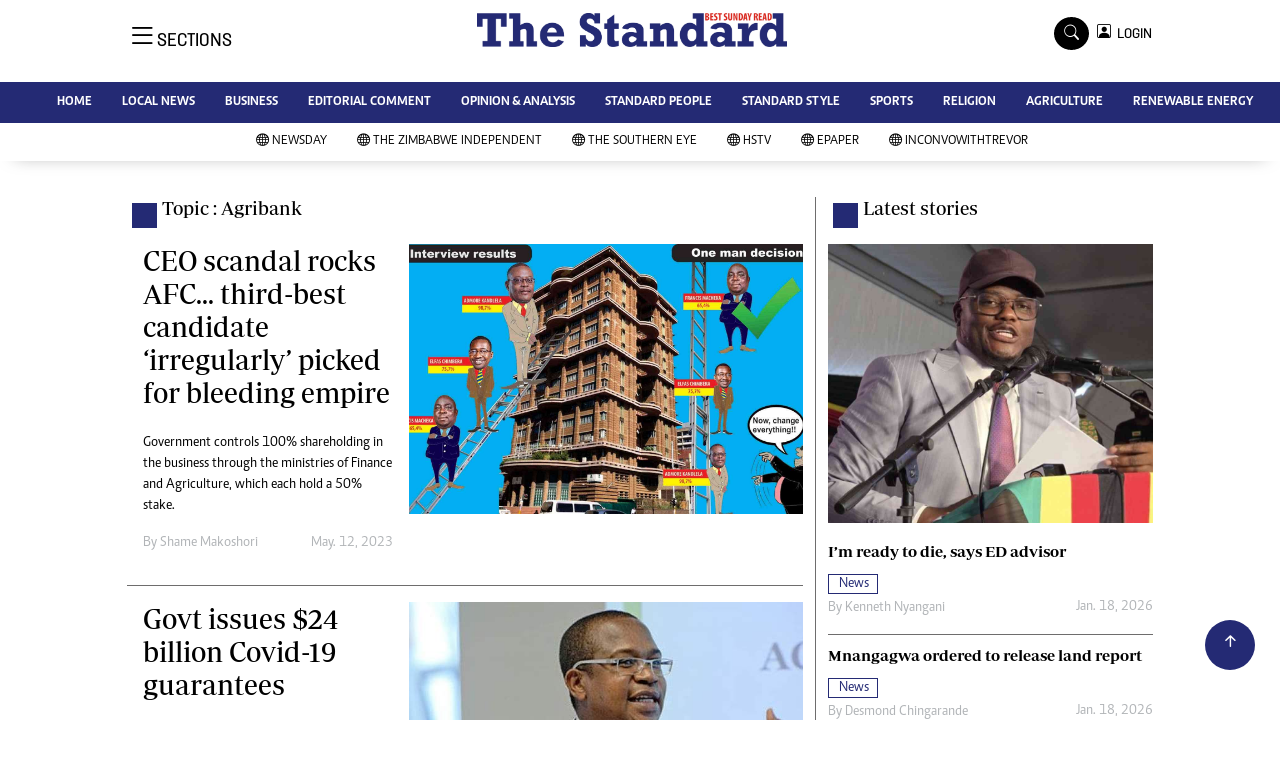

--- FILE ---
content_type: text/html; charset=utf-8
request_url: https://www.google.com/recaptcha/api2/aframe
body_size: 266
content:
<!DOCTYPE HTML><html><head><meta http-equiv="content-type" content="text/html; charset=UTF-8"></head><body><script nonce="lbqEvfQTrUUSuAl-8uGIAQ">/** Anti-fraud and anti-abuse applications only. See google.com/recaptcha */ try{var clients={'sodar':'https://pagead2.googlesyndication.com/pagead/sodar?'};window.addEventListener("message",function(a){try{if(a.source===window.parent){var b=JSON.parse(a.data);var c=clients[b['id']];if(c){var d=document.createElement('img');d.src=c+b['params']+'&rc='+(localStorage.getItem("rc::a")?sessionStorage.getItem("rc::b"):"");window.document.body.appendChild(d);sessionStorage.setItem("rc::e",parseInt(sessionStorage.getItem("rc::e")||0)+1);localStorage.setItem("rc::h",'1769110056898');}}}catch(b){}});window.parent.postMessage("_grecaptcha_ready", "*");}catch(b){}</script></body></html>